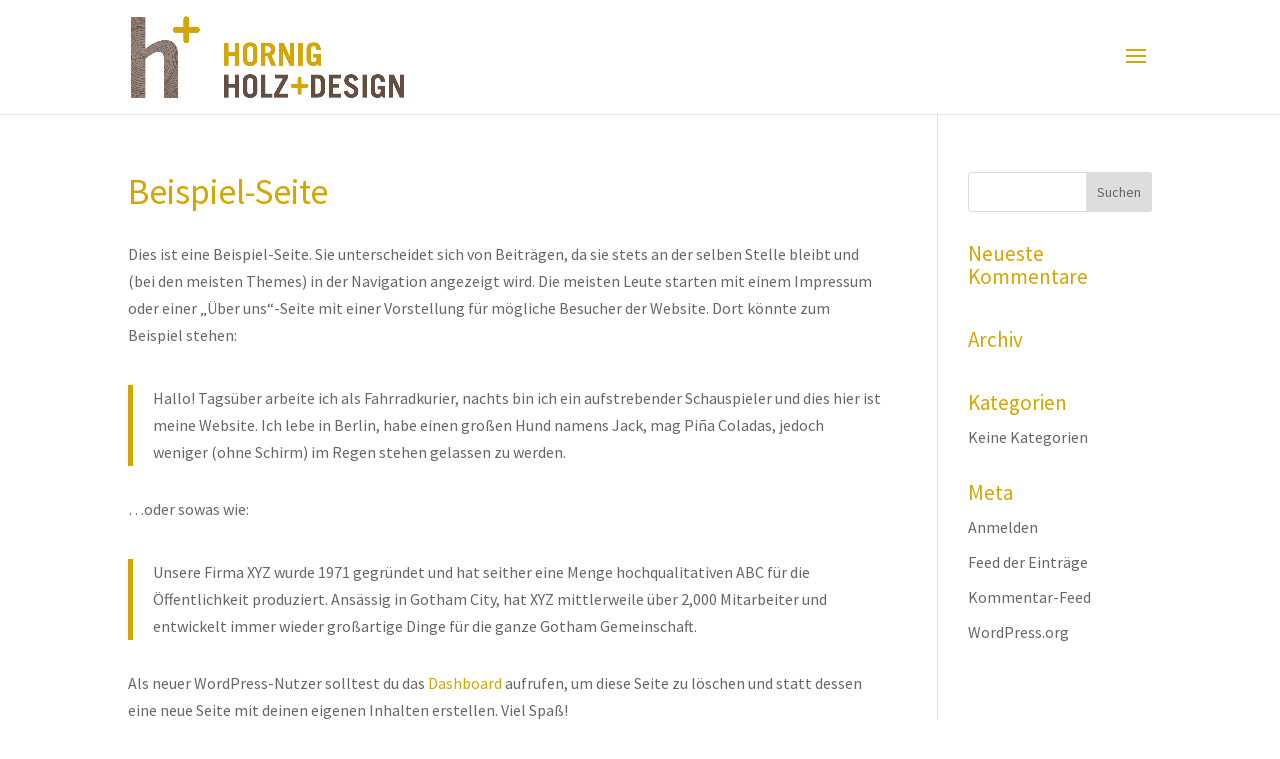

--- FILE ---
content_type: text/css
request_url: https://www.hornig-holz-design.de/wp-content/et-cache/global/et-divi-customizer-global.min.css?ver=1734002166
body_size: 14138
content:
body,.et_pb_column_1_2 .et_quote_content blockquote cite,.et_pb_column_1_2 .et_link_content a.et_link_main_url,.et_pb_column_1_3 .et_quote_content blockquote cite,.et_pb_column_3_8 .et_quote_content blockquote cite,.et_pb_column_1_4 .et_quote_content blockquote cite,.et_pb_blog_grid .et_quote_content blockquote cite,.et_pb_column_1_3 .et_link_content a.et_link_main_url,.et_pb_column_3_8 .et_link_content a.et_link_main_url,.et_pb_column_1_4 .et_link_content a.et_link_main_url,.et_pb_blog_grid .et_link_content a.et_link_main_url,body .et_pb_bg_layout_light .et_pb_post p,body .et_pb_bg_layout_dark .et_pb_post p{font-size:16px}.et_pb_slide_content,.et_pb_best_value{font-size:18px}h1,h2,h3,h4,h5,h6{color:#d4a503}#et_search_icon:hover,.mobile_menu_bar:before,.mobile_menu_bar:after,.et_toggle_slide_menu:after,.et-social-icon a:hover,.et_pb_sum,.et_pb_pricing li a,.et_pb_pricing_table_button,.et_overlay:before,.entry-summary p.price ins,.et_pb_member_social_links a:hover,.et_pb_widget li a:hover,.et_pb_filterable_portfolio .et_pb_portfolio_filters li a.active,.et_pb_filterable_portfolio .et_pb_portofolio_pagination ul li a.active,.et_pb_gallery .et_pb_gallery_pagination ul li a.active,.wp-pagenavi span.current,.wp-pagenavi a:hover,.nav-single a,.tagged_as a,.posted_in a{color:#d4a503}.et_pb_contact_submit,.et_password_protected_form .et_submit_button,.et_pb_bg_layout_light .et_pb_newsletter_button,.comment-reply-link,.form-submit .et_pb_button,.et_pb_bg_layout_light .et_pb_promo_button,.et_pb_bg_layout_light .et_pb_more_button,.et_pb_contact p input[type="checkbox"]:checked+label i:before,.et_pb_bg_layout_light.et_pb_module.et_pb_button{color:#d4a503}.footer-widget h4{color:#d4a503}.et-search-form,.nav li ul,.et_mobile_menu,.footer-widget li:before,.et_pb_pricing li:before,blockquote{border-color:#d4a503}.et_pb_counter_amount,.et_pb_featured_table .et_pb_pricing_heading,.et_quote_content,.et_link_content,.et_audio_content,.et_pb_post_slider.et_pb_bg_layout_dark,.et_slide_in_menu_container,.et_pb_contact p input[type="radio"]:checked+label i:before{background-color:#d4a503}a{color:#d4a503}.et_secondary_nav_enabled #page-container #top-header{background-color:#d4a503!important}#et-secondary-nav li ul{background-color:#d4a503}.et_header_style_centered .mobile_nav .select_page,.et_header_style_split .mobile_nav .select_page,.et_nav_text_color_light #top-menu>li>a,.et_nav_text_color_dark #top-menu>li>a,#top-menu a,.et_mobile_menu li a,.et_nav_text_color_light .et_mobile_menu li a,.et_nav_text_color_dark .et_mobile_menu li a,#et_search_icon:before,.et_search_form_container input,span.et_close_search_field:after,#et-top-navigation .et-cart-info{color:#634e42}.et_search_form_container input::-moz-placeholder{color:#634e42}.et_search_form_container input::-webkit-input-placeholder{color:#634e42}.et_search_form_container input:-ms-input-placeholder{color:#634e42}#main-footer{background-color:#634e42}#main-footer .footer-widget h4,#main-footer .widget_block h1,#main-footer .widget_block h2,#main-footer .widget_block h3,#main-footer .widget_block h4,#main-footer .widget_block h5,#main-footer .widget_block h6{color:#d4a503}.footer-widget li:before{border-color:#d4a503}#footer-widgets .footer-widget li:before{top:10.6px}.bottom-nav,.bottom-nav a,.bottom-nav li.current-menu-item a{color:#ffffff}#et-footer-nav .bottom-nav li.current-menu-item a{color:#ffffff}#footer-bottom{background-color:#ffffff}#footer-info,#footer-info a{color:#43352d}h1,h2,h3,h4,h5,h6,.et_quote_content blockquote p,.et_pb_slide_description .et_pb_slide_title{line-height:1.1em}@media only screen and (min-width:981px){.et_header_style_left #et-top-navigation,.et_header_style_split #et-top-navigation{padding:50px 0 0 0}.et_header_style_left #et-top-navigation nav>ul>li>a,.et_header_style_split #et-top-navigation nav>ul>li>a{padding-bottom:50px}.et_header_style_split .centered-inline-logo-wrap{width:100px;margin:-100px 0}.et_header_style_split .centered-inline-logo-wrap #logo{max-height:100px}.et_pb_svg_logo.et_header_style_split .centered-inline-logo-wrap #logo{height:100px}.et_header_style_centered #top-menu>li>a{padding-bottom:18px}.et_header_style_slide #et-top-navigation,.et_header_style_fullscreen #et-top-navigation{padding:41px 0 41px 0!important}.et_header_style_centered #main-header .logo_container{height:100px}#logo{max-height:72%}.et_pb_svg_logo #logo{height:72%}.et_fixed_nav #page-container .et-fixed-header#top-header{background-color:#d4a503!important}.et_fixed_nav #page-container .et-fixed-header#top-header #et-secondary-nav li ul{background-color:#d4a503}.et-fixed-header #top-menu a,.et-fixed-header #et_search_icon:before,.et-fixed-header #et_top_search .et-search-form input,.et-fixed-header .et_search_form_container input,.et-fixed-header .et_close_search_field:after,.et-fixed-header #et-top-navigation .et-cart-info{color:#634e42!important}.et-fixed-header .et_search_form_container input::-moz-placeholder{color:#634e42!important}.et-fixed-header .et_search_form_container input::-webkit-input-placeholder{color:#634e42!important}.et-fixed-header .et_search_form_container input:-ms-input-placeholder{color:#634e42!important}}@media only screen and (min-width:1350px){.et_pb_row{padding:27px 0}.et_pb_section{padding:54px 0}.single.et_pb_pagebuilder_layout.et_full_width_page .et_post_meta_wrapper{padding-top:81px}.et_pb_fullwidth_section{padding:0}}h1,h1.et_pb_contact_main_title,.et_pb_title_container h1{font-size:36px}h2,.product .related h2,.et_pb_column_1_2 .et_quote_content blockquote p{font-size:30px}h3{font-size:26px}h4,.et_pb_circle_counter h3,.et_pb_number_counter h3,.et_pb_column_1_3 .et_pb_post h2,.et_pb_column_1_4 .et_pb_post h2,.et_pb_blog_grid h2,.et_pb_column_1_3 .et_quote_content blockquote p,.et_pb_column_3_8 .et_quote_content blockquote p,.et_pb_column_1_4 .et_quote_content blockquote p,.et_pb_blog_grid .et_quote_content blockquote p,.et_pb_column_1_3 .et_link_content h2,.et_pb_column_3_8 .et_link_content h2,.et_pb_column_1_4 .et_link_content h2,.et_pb_blog_grid .et_link_content h2,.et_pb_column_1_3 .et_audio_content h2,.et_pb_column_3_8 .et_audio_content h2,.et_pb_column_1_4 .et_audio_content h2,.et_pb_blog_grid .et_audio_content h2,.et_pb_column_3_8 .et_pb_audio_module_content h2,.et_pb_column_1_3 .et_pb_audio_module_content h2,.et_pb_gallery_grid .et_pb_gallery_item h3,.et_pb_portfolio_grid .et_pb_portfolio_item h2,.et_pb_filterable_portfolio_grid .et_pb_portfolio_item h2{font-size:21px}h5{font-size:19px}h6{font-size:16px}.et_pb_slide_description .et_pb_slide_title{font-size:55px}.et_pb_gallery_grid .et_pb_gallery_item h3,.et_pb_portfolio_grid .et_pb_portfolio_item h2,.et_pb_filterable_portfolio_grid .et_pb_portfolio_item h2,.et_pb_column_1_4 .et_pb_audio_module_content h2{font-size:19px}	h1,h2,h3,h4,h5,h6{font-family:'Source Sans Pro',sans-serif}body,input,textarea,select{font-family:'Source Sans Pro',sans-serif}.et_pb_section,.et_pb_slider .et_pb_slide{min-height:380px}.mb10{margin-bottom:10px!important}@font-face{font-family:'Source Sans Pro';font-style:normal;font-weight:200;src:url('https://www.hornig-holz-design.de/wp-content/themes/divi-child/fonts/source-sans-pro-v21-latin-200.eot');src:local(''),url('https://www.hornig-holz-design.de/wp-content/themes/divi-child/fonts/source-sans-pro-v21-latin-200.eot?#iefix') format('embedded-opentype'),url('https://www.hornig-holz-design.de/wp-content/themes/divi-child/fonts/source-sans-pro-v21-latin-200.woff2') format('woff2'),url('https://www.hornig-holz-design.de/wp-content/themes/divi-child/fonts/source-sans-pro-v21-latin-200.woff') format('woff'),url('https://www.hornig-holz-design.de/wp-content/themes/divi-child/fonts/source-sans-pro-v21-latin-200.ttf') format('truetype'),url('https://www.hornig-holz-design.de/wp-content/themes/divi-child/fonts/source-sans-pro-v21-latin-200.svg#SourceSansPro') format('svg')}@font-face{font-family:'Source Sans Pro';font-style:normal;font-weight:300;src:url('https://www.hornig-holz-design.de/wp-content/themes/divi-child/fonts/source-sans-pro-v21-latin-300.eot');src:local(''),url('https://www.hornig-holz-design.de/wp-content/themes/divi-child/fonts/source-sans-pro-v21-latin-300.eot?#iefix') format('embedded-opentype'),url('https://www.hornig-holz-design.de/wp-content/themes/divi-child/fonts/source-sans-pro-v21-latin-300.woff2') format('woff2'),url('https://www.hornig-holz-design.de/wp-content/themes/divi-child/fonts/source-sans-pro-v21-latin-300.woff') format('woff'),url('https://www.hornig-holz-design.de/wp-content/themes/divi-child/fonts/source-sans-pro-v21-latin-300.ttf') format('truetype'),url('https://www.hornig-holz-design.de/wp-content/themes/divi-child/fonts/source-sans-pro-v21-latin-300.svg#SourceSansPro') format('svg')}@font-face{font-family:'Source Sans Pro';font-style:normal;font-weight:400;src:url('https://www.hornig-holz-design.de/wp-content/themes/divi-child/fonts/source-sans-pro-v21-latin-regular.eot');src:local(''),url('https://www.hornig-holz-design.de/wp-content/themes/divi-child/fonts/source-sans-pro-v21-latin-regular.eot?#iefix') format('embedded-opentype'),url('https://www.hornig-holz-design.de/wp-content/themes/divi-child/fonts/source-sans-pro-v21-latin-regular.woff2') format('woff2'),url('https://www.hornig-holz-design.de/wp-content/themes/divi-child/fonts/source-sans-pro-v21-latin-regular.woff') format('woff'),url('https://www.hornig-holz-design.de/wp-content/themes/divi-child/fonts/source-sans-pro-v21-latin-regular.ttf') format('truetype'),url('https://www.hornig-holz-design.de/wp-content/themes/divi-child/fonts/source-sans-pro-v21-latin-regular.svg#SourceSansPro') format('svg')}@font-face{font-family:'Source Sans Pro';font-style:italic;font-weight:400;src:url('https://www.hornig-holz-design.de/wp-content/themes/divi-child/fonts/source-sans-pro-v21-latin-italic.eot');src:local(''),url('https://www.hornig-holz-design.de/wp-content/themes/divi-child/fonts/source-sans-pro-v21-latin-italic.eot?#iefix') format('embedded-opentype'),url('https://www.hornig-holz-design.de/wp-content/themes/divi-child/fonts/source-sans-pro-v21-latin-italic.woff2') format('woff2'),url('https://www.hornig-holz-design.de/wp-content/themes/divi-child/fonts/source-sans-pro-v21-latin-italic.woff') format('woff'),url('https://www.hornig-holz-design.de/wp-content/themes/divi-child/fonts/source-sans-pro-v21-latin-italic.ttf') format('truetype'),url('https://www.hornig-holz-design.de/wp-content/themes/divi-child/fonts/source-sans-pro-v21-latin-italic.svg#SourceSansPro') format('svg')}@font-face{font-family:'Source Sans Pro';font-style:normal;font-weight:600;src:url('https://www.hornig-holz-design.de/wp-content/themes/divi-child/fonts/source-sans-pro-v21-latin-600.eot');src:local(''),url('https://www.hornig-holz-design.de/wp-content/themes/divi-child/fonts/source-sans-pro-v21-latin-600.eot?#iefix') format('embedded-opentype'),url('https://www.hornig-holz-design.de/wp-content/themes/divi-child/fonts/source-sans-pro-v21-latin-600.woff2') format('woff2'),url('https://www.hornig-holz-design.de/wp-content/themes/divi-child/fonts/source-sans-pro-v21-latin-600.woff') format('woff'),url('https://www.hornig-holz-design.de/wp-content/themes/divi-child/fonts/source-sans-pro-v21-latin-600.ttf') format('truetype'),url('https://www.hornig-holz-design.de/wp-content/themes/divi-child/fonts/source-sans-pro-v21-latin-600.svg#SourceSansPro') format('svg')}@font-face{font-family:'Source Sans Pro';font-style:normal;font-weight:700;src:url('https://www.hornig-holz-design.de/wp-content/themes/divi-child/fonts/source-sans-pro-v21-latin-700.eot');src:local(''),url('https://www.hornig-holz-design.de/wp-content/themes/divi-child/fonts/source-sans-pro-v21-latin-700.eot?#iefix') format('embedded-opentype'),url('https://www.hornig-holz-design.de/wp-content/themes/divi-child/fonts/source-sans-pro-v21-latin-700.woff2') format('woff2'),url('https://www.hornig-holz-design.de/wp-content/themes/divi-child/fonts/source-sans-pro-v21-latin-700.woff') format('woff'),url('https://www.hornig-holz-design.de/wp-content/themes/divi-child/fonts/source-sans-pro-v21-latin-700.ttf') format('truetype'),url('https://www.hornig-holz-design.de/wp-content/themes/divi-child/fonts/source-sans-pro-v21-latin-700.svg#SourceSansPro') format('svg')}@font-face{font-family:'Source Sans Pro';font-style:italic;font-weight:700;src:url('https://www.hornig-holz-design.de/wp-content/themes/divi-child/fonts/source-sans-pro-v21-latin-700italic.eot');src:local(''),url('https://www.hornig-holz-design.de/wp-content/themes/divi-child/fonts/source-sans-pro-v21-latin-700italic.eot?#iefix') format('embedded-opentype'),url('https://www.hornig-holz-design.de/wp-content/themes/divi-child/fonts/source-sans-pro-v21-latin-700italic.woff2') format('woff2'),url('https://www.hornig-holz-design.de/wp-content/themes/divi-child/fonts/source-sans-pro-v21-latin-700italic.woff') format('woff'),url('https://www.hornig-holz-design.de/wp-content/themes/divi-child/fonts/source-sans-pro-v21-latin-700italic.ttf') format('truetype'),url('https://www.hornig-holz-design.de/wp-content/themes/divi-child/fonts/source-sans-pro-v21-latin-700italic.svg#SourceSansPro') format('svg')}@font-face{font-family:'Source Sans Pro';font-style:normal;font-weight:900;src:url('https://www.hornig-holz-design.de/wp-content/themes/divi-child/fonts/source-sans-pro-v21-latin-900.eot');src:local(''),url('https://www.hornig-holz-design.de/wp-content/themes/divi-child/fonts/source-sans-pro-v21-latin-900.eot?#iefix') format('embedded-opentype'),url('https://www.hornig-holz-design.de/wp-content/themes/divi-child/fonts/source-sans-pro-v21-latin-900.woff2') format('woff2'),url('https://www.hornig-holz-design.de/wp-content/themes/divi-child/fonts/source-sans-pro-v21-latin-900.woff') format('woff'),url('https://www.hornig-holz-design.de/wp-content/themes/divi-child/fonts/source-sans-pro-v21-latin-900.ttf') format('truetype'),url('https://www.hornig-holz-design.de/wp-content/themes/divi-child/fonts/source-sans-pro-v21-latin-900.svg#SourceSansPro') format('svg')}body{font-family:'Source Sans Pro',Helvetica,Arial,Lucida,sans-serif}p{font-family:'Source Sans Pro',Helvetica,Arial,Lucida,sans-serif}h1,h2,h3,h4,h5,h6{font-family:'Source Sans Pro',Helvetica,Arial,Lucida,sans-serif}.exggmap-wrapper .exggmap-caption{display:none}